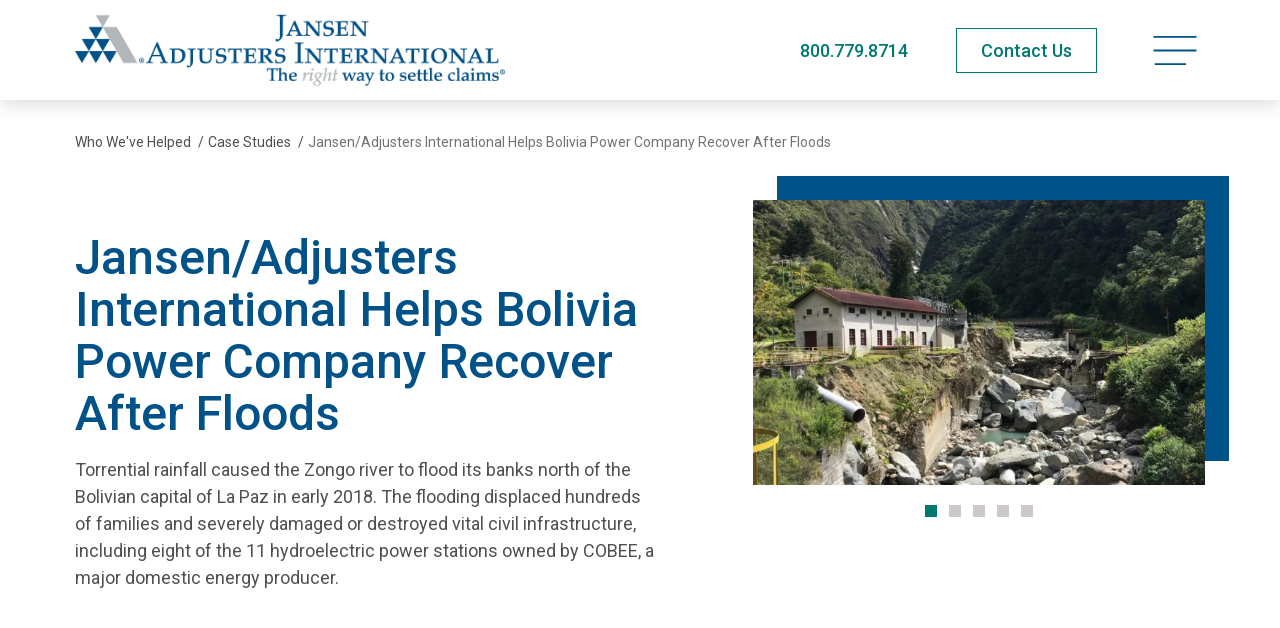

--- FILE ---
content_type: text/html; charset=utf-8
request_url: https://www.jansenai.com/who-weve-helped/case-studies/adjusters-help-with-severe-flood-damage-in-Bolivia/
body_size: 10597
content:
<!doctype html>
<html lang="en-US" class="_preload">

<head>
  <base href="https://www.jansenai.com/"><!--[if lte IE 6]></base><![endif]-->

  <meta charset="utf-8">
<meta http-equiv="x-ua-compatible" content="ie=edge">
<meta name="viewport" content="width=device-width, initial-scale=1, shrink-to-fit=no">


<link rel="preconnect" href="https://fonts.googleapis.com">
<link rel="preconnect" href="https://fonts.gstatic.com" crossorigin>


<link rel="stylesheet" media="print" onload="this.onload=null;this.removeAttribute('media');" href="https://fonts.googleapis.com/css2?family=Roboto:ital,wght@0,400;0,500;0,700;1,400;1,500;1,700&display=swap">


<noscript>
  <link rel="stylesheet" href="https://fonts.googleapis.com/css2?family=Roboto:ital,wght@0,400;0,500;0,700;1,400;1,500;1,700&display=swap">
</noscript>

<link rel="apple-touch-icon" sizes="180x180" href="/_resources/themes/adjusters/dist/favicon/apple-touch-icon.png">
<link rel="icon" type="image/png" sizes="32x32" href="/_resources/themes/adjusters/dist/favicon/favicon-32x32.png">
<link rel="icon" type="image/png" sizes="16x16" href="/_resources/themes/adjusters/dist/favicon/favicon-16x16.png">
<link rel="manifest" href="/_resources/themes/adjusters/dist/favicon/manifest.json">
<link rel="mask-icon" href="/_resources/themes/adjusters/dist/favicon/safari-pinned-tab.svg" color="#5bbad5">
<meta name="msapplication-TileColor" content="#ffffff">
<meta name="theme-color" content="#ffffff">
<meta name="apple-mobile-web-app-title" content="Jansen/Adjusters International">


  <link rel="canonical" href="https://www.jansenai.com/who-weve-helped/case-studies/adjusters-help-with-severe-flood-damage-in-Bolivia/" />




  <title>Adjusters Handle International Insurance Claim From Severe Flooding | Jansen/Adjusters International</title>
  <meta property="og:title" content="Adjusters Handle International Insurance Claim From Severe Flooding | Jansen/Adjusters International" />
  <meta name="twitter:title" content="Adjusters Handle International Insurance Claim From Severe Flooding | Jansen/Adjusters International">




  <meta name="description" content="Our team of experts worked to ensure Bolivia Power Company received more than three times the initial quoted amount for severe flooding damages.">
  <meta property="og:description" content="Our team of experts worked to ensure Bolivia Power Company received more than three times the initial quoted amount for severe flooding damages." />
  <meta name="twitter:description" content="Our team of experts worked to ensure Bolivia Power Company received more than three times the initial quoted amount for severe flooding damages.">




  <meta property="og:image" content="https://www.jansenai.com/assets/CaseStudy/ZongoRiverFloodOverview-rev2-15-v2.jpg.webp">
  <meta name="twitter:image" content="https://www.jansenai.com/assets/CaseStudy/ZongoRiverFloodOverview-rev2-15-v2.jpg.webp">


<meta property="og:type" content="website">
<meta property="og:site_name" content="Jansen/Adjusters International">




  <script type="application/ld+json">
    {
      "@context": "http://schema.org",
      "@type": "WebPage",
        "name": "Adjusters Handle International Insurance Claim From Severe Flooding",
      "description": "Our team of experts worked to ensure Bolivia Power Company received more than three times the initial quoted amount for severe flooding damages.",
      "publisher": {
    "@context": "http:\/\/schema.org",
    "@type": "Organization",
    "identifier": "https:\/\/www.jansenai.com",
    "name": "Jansen\/Adjusters International",
    "url": "https:\/\/www.jansenai.com",
    "email": "info@jansenai.com",
    "telephone": "800.779.8714",
    "logo": "https:\/\/www.jansenai.com\/assets\/Uploads\/AI_Jansen.png.webp",
    "image": "https:\/\/www.jansenai.com\/assets\/Logos\/jansen-ai-meta.png.webp",
    "address": {
        "@type": "PostalAddress",
        "streetAddress": "922 W Greens Road Suite 100",
        "addressLocality": "Houston",
        "addressRegion": "Texas",
        "addressCountry": "US",
        "postalCode": "77067"
    }
}
    }
  </script>

  <script type="application/ld+json">
    {
      "@context": "http://schema.org",
      "@type": "Service",
      "serviceType": "Public Adjuster"
    }
  </script>


  

  
    
      
  
    <script>
      (function (w, d, s, l, i) {
        w[l] = w[l] || [];
        w[l].push({
          'gtm.start': new Date().getTime(),
          event: 'gtm.js'
        });
        var f = d.getElementsByTagName(s)[0],
          j = d.createElement(s),
          dl = l != 'dataLayer' ? '&l=' + l : '';
        j.async = true;
        j.src =
          'https://www.googletagmanager.com/gtm.js?id=' + i + dl;
        f.parentNode.insertBefore(j, f);
      })(window, document, 'script', 'dataLayer', 'GTM-PPKJ3Q6');
    </script>
  


    

    

    
      <script type="text/javascript">
var _iub = _iub || [];
_iub.csConfiguration = {"cookiePolicyInOtherWindow":true,"countryDetection":true,"enableUspr":true,"gdprAppliesGlobally":false,"lang":"en","perPurposeConsent":true,"siteId":2386849,"cookiePolicyId":77345728, "banner":{ "acceptButtonDisplay":true,"backgroundColor":"white","closeButtonRejects":true,"customizeButtonDisplay":true,"explicitWithdrawal":true,"listPurposes":true,"position":"bottom","rejectButtonDisplay":true,"showPurposesToggles":true,"textColor":"black" }};
</script>
<script type="text/javascript" src="//cs.iubenda.com/sync/2386849.js"></script>
<script type="text/javascript" src="//cdn.iubenda.com/cs/gpp/stub.js"></script>
<script type="text/javascript" src="//cdn.iubenda.com/cs/iubenda_cs.js" charset="UTF-8" async></script>
    

    

    <script>
      var dataLayer = window.dataLayer = window.dataLayer || [];
      dataLayer.push({
        'visitorIP': ''
      });

    </script>
  

  <script type="text/javascript">window.Adjusters = {"subsiteId":9};</script>
<link rel="stylesheet" type="text/css" href="/_resources/themes/adjusters/dist/4630.31d6cfe0d16ae931b73c.css" />
<link rel="stylesheet" type="text/css" href="/_resources/themes/adjusters/dist/sections-case-studies-view.1c7e83bc1831b439a620.css" />
<link rel="stylesheet" type="text/css" href="/_resources/themes/adjusters/dist/components-item-footer-nav.3df7bbff093651c41fc0.css" />
<link rel="stylesheet" type="text/css" href="/_resources/themes/adjusters/dist/app.24072f9d086d0bba53a8.css" />
</head>

<body class="pagetype-casestudypage page-case-studies page-subsite-9 font-sans antialiased text-black xl:text-lg pagetype-casestudypage-view" >

  
    
      
  <noscript>
    <iframe src="https://www.googletagmanager.com/ns.html?id=GTM-PPKJ3Q6" height="0" width="0"
      style="display:none;visibility:hidden">
    </iframe>
  </noscript>


    

    
  

  <span class="absolute top-0 scroll-pixel" aria-hidden="true"></span>

  <a href="/who-weve-helped/case-studies/adjusters-help-with-severe-flood-damage-in-Bolivia/#main-content" class="skip-link">Skip to main content</a>

  

  
    <header class="site-header">
  <div class="container">
    <div class="flex justify-between items-center py-3 xl:py-2 min-h-[65px] print:min-h-0 md:min-h-[90px] xl:min-h-[100px]">
      <a href="/" class="block w-56 md:w-80 site-logo xl:w-[430px] ">
        <span class="sr-only">Jansen/Adjusters International</span>
        
          <img width="1020" height="200" alt="Adjusters International Jansen Logo" src="/assets/Uploads/AI_Jansen.png.webp" loading="lazy" />

        
      </a>

      <div class="flex items-center space-x-3 md:space-x-6 lg:space-x-12">
        
          <div class="hidden md:block">
            <a href="tel:+18007798714" class="text-secondary-hover print:text-2xl phone-link">800.779.8714</a>
          </div>

          <div class="md:hidden">
            <a href="tel:+18007798714" class="py-2 px-3 text-xs font-medium whitespace-nowrap border transition-colors phone-link hover:bg-blue hover:border-blue border-green text-green">Call Now</a>
          </div>
        

        
          <div class="hidden md:block print:!hidden">
            
              
  <a
    href="/contact/"
    class="btn btn-hollow-secondary py-2"
    
  >
    <span>Contact Us</span>
    
  </a>






















            
          </div>
        

        <button type="button" class="relative p-2 text-left text-primary-hover site-menu-open print:!hidden" data-current-page-id="126" >
          
            <span class="sr-only">Open navigation menu</span>
          
          
                <svg data-icon="bars" aria-hidden="true" fill="currentColor" viewBox="0 0 45 32" class="w-8 lg:w-9 xl:w-11">
                    <use xlink:href="/_resources/themes/adjusters/dist/spritemap.svg#sprite-bars"></use>
                </svg>
            
        </button>
      </div>
    </div>
  </div>
</header>

<nav class="site-menu" data-url="/_lazy/mainmenu">
  <button type="button" class="absolute top-0 right-0 p-4 w-16 h-16 site-menu-close text-primary-hover">
    <span class="sr-only">Close navigation menu</span>
    
                <svg data-icon="close" aria-hidden="true" fill="currentColor" viewBox="0 0 24 24" class="w-full">
                    <use xlink:href="/_resources/themes/adjusters/dist/spritemap.svg#sprite-close"></use>
                </svg>
            
  </button>

  <div class="site-menu-placeholder">
    <svg class="ai-loader ai-loader--centered" viewBox="0 0 50 50" aria-hidden="true">
      <circle class="path" cx="25" cy="25" r="20" fill="none" stroke-width="5"></circle>
    </svg>
  </div>
</nav>

<div class="site-menu-screen" aria-hidden="true"></div>

  

  <main id="main-content" class="site-wrapper">
    <article>
  <header class="page-header">
    <nav class=" text-sm pt-6 lg:pt-8 print:hidden ">
  <div class="container">
    <div class=" justify-between items-start md:flex">
      
        <ol class="flex items-center space-x-1 w-full whitespace-nowrap" itemscope itemtype="https://schema.org/BreadcrumbList">
          
  
    
      
        <li itemprop="itemListElement" itemscope itemtype="https://schema.org/ListItem">
          <a href="/who-weve-helped/" class="hover:underline" itemprop="item" itemtype="https://schema.org/WebPage"><span itemprop="name">Who We&#039;ve Helped</span></a>
          <span aria-hidden="true" class="ml-1">/</span>
          <meta itemprop="position" content="1" />
        </li>
      
    
  
    
      
        <li itemprop="itemListElement" itemscope itemtype="https://schema.org/ListItem">
          <a href="/who-weve-helped/case-studies/" class="hover:underline" itemprop="item" itemtype="https://schema.org/WebPage"><span itemprop="name">Case Studies</span></a>
          <span aria-hidden="true" class="ml-1">/</span>
          <meta itemprop="position" content="2" />
        </li>
      
    
  
    
      <li class="truncate overflow-ellipsis" itemprop="itemListElement" itemscope itemtype="https://schema.org/ListItem">
        <span class="opacity-80" itemprop="name">Jansen/Adjusters International Helps Bolivia Power Company Recover After Floods</span>
        <meta itemprop="position" content="3" />
      </li>
    
  


        </ol>
      

      

      
    </div>
  </div>
</nav>


    
      <div class="container">
        <div class="py-8 md:py-12 xl:pb-20">
          <div class="items-start md:flex">
            <div class="md:pr-6 md:w-1/2 lg:pr-12 lg:w-3/5 xl:pt-8 xl:pr-24">
              <h1 class="h1-slow text-primary">Jansen/Adjusters International Helps Bolivia Power Company Recover After Floods</h1>

              

              
                <div class="richtext wysiwyg">
                  <p>Torrential rainfall caused the Zongo river to flood its banks north of the Bolivian capital of La Paz in early 2018. The flooding displaced hundreds of families and severely damaged or destroyed vital civil infrastructure, including eight of the 11 hydroelectric power stations owned by COBEE, a major domestic energy producer.</p>
                </div>
              

              
            </div>

            
              <div class="relative flex-shrink-0 mx-4 mt-16 md:mx-0 md:mt-0 md:w-1/2 lg:w-2/5 mb-8">
                <div class="absolute -top-4 -right-4 w-full h-full xl:-top-6 xl:-right-6 bg-blue" aria-hidden="true"></div>

                <div class="case-study-slider">
                  <div class="swiper">
                    <div class="swiper-wrapper">
                      
                        <div class="swiper-slide">
                          
  <img
    
      src="/assets/CaseStudy/ZongoRiverFloodOverview-rev2-15-v2__FocusFillWyIwLjAwIiwiMC4wMCIsNTE1LDMyNV0.jpg.webp"
    
    
    width="515"
    height="325"
    srcset="https://www.jansenai.com/assets/CaseStudy/ZongoRiverFloodOverview-rev2-15-v2__FocusFillWyIwLjAwIiwiMC4wMCIsNjIwLDM5MV0.jpg.webp 620w, https://www.jansenai.com/assets/CaseStudy/ZongoRiverFloodOverview-rev2-15-v2__FocusFillWyIwLjAwIiwiMC4wMCIsMzIwLDIwMV0.jpg.webp 320w"
    sizes="(min-width: 768px) 50vw, (min-width: 1024px) 40vw, 100vw"
    style="object-position: 50% 50%; "
    alt="ZongoRiverFloodOverview rev2 15 v2"
    class="w-full"
  />


                        </div>
                      
                        <div class="swiper-slide">
                          
  <img
    
      src="/assets/CaseStudy/Accomodation-collapse-due-to-erosion-at-its-bases-v3__FocusFillWyIwLjAwIiwiMC4wMCIsNTE1LDMyNV0.PNG.webp"
    
    
    width="515"
    height="325"
    srcset="https://www.jansenai.com/assets/CaseStudy/Accomodation-collapse-due-to-erosion-at-its-bases-v3__FocusFillWyIwLjAwIiwiMC4wMCIsNjIwLDM5MV0.PNG.webp 620w, https://www.jansenai.com/assets/CaseStudy/Accomodation-collapse-due-to-erosion-at-its-bases-v3__FocusFillWyIwLjAwIiwiMC4wMCIsMzIwLDIwMV0.PNG.webp 320w"
    sizes="(min-width: 768px) 50vw, (min-width: 1024px) 40vw, 100vw"
    style="object-position: 50% 50%; "
    alt="Accomodation collapse due to erosion at its bases v3"
    class="w-full"
  />


                        </div>
                      
                        <div class="swiper-slide">
                          
  <img
    
      src="/assets/CaseStudy/Aerial-photo-of-dike-after-event__FocusFillWyIwLjAwIiwiMC4wMCIsNTE1LDMyNV0.PNG.webp"
    
    
    width="515"
    height="325"
    srcset="https://www.jansenai.com/assets/CaseStudy/Aerial-photo-of-dike-after-event__FocusFillWyIwLjAwIiwiMC4wMCIsNjIwLDM5MV0.PNG.webp 620w, https://www.jansenai.com/assets/CaseStudy/Aerial-photo-of-dike-after-event__FocusFillWyIwLjAwIiwiMC4wMCIsMzIwLDIwMV0.PNG.webp 320w"
    sizes="(min-width: 768px) 50vw, (min-width: 1024px) 40vw, 100vw"
    style="object-position: 50% 50%; "
    alt="Aerial photo of dike after event"
    class="w-full"
  />


                        </div>
                      
                        <div class="swiper-slide">
                          
  <img
    
      src="/assets/CaseStudy/Cambaya-School-After-Flood-2__FocusFillWyIwLjAwIiwiMC4wMCIsNTE1LDMyNV0.PNG.webp"
    
    
    width="515"
    height="325"
    srcset="https://www.jansenai.com/assets/CaseStudy/Cambaya-School-After-Flood-2__FocusFillWyIwLjAwIiwiMC4wMCIsNjIwLDM5MV0.PNG.webp 620w, https://www.jansenai.com/assets/CaseStudy/Cambaya-School-After-Flood-2__FocusFillWyIwLjAwIiwiMC4wMCIsMzIwLDIwMV0.PNG.webp 320w"
    sizes="(min-width: 768px) 50vw, (min-width: 1024px) 40vw, 100vw"
    style="object-position: 50% 50%; "
    alt="Cambaya School After Flood 2"
    class="w-full"
  />


                        </div>
                      
                        <div class="swiper-slide">
                          
  <img
    
      src="/assets/CaseStudy/damage-on-the-Santa-Rosa-slab-lining__FocusFillWyIwLjAwIiwiMC4wMCIsNTE1LDMyNV0.PNG.webp"
    
    
    width="515"
    height="325"
    srcset="https://www.jansenai.com/assets/CaseStudy/damage-on-the-Santa-Rosa-slab-lining__FocusFillWyIwLjAwIiwiMC4wMCIsNjIwLDM5MV0.PNG.webp 620w, https://www.jansenai.com/assets/CaseStudy/damage-on-the-Santa-Rosa-slab-lining__FocusFillWyIwLjAwIiwiMC4wMCIsMzIwLDIwMV0.PNG.webp 320w"
    sizes="(min-width: 768px) 50vw, (min-width: 1024px) 40vw, 100vw"
    style="object-position: 50% 50%; "
    alt="damage on the Santa Rosa slab lining"
    class="w-full"
  />


                        </div>
                      
                    </div>
                  </div>

                  
                    <div class="absolute left-0 -bottom-8 w-full slider-pagination"></div>
                  
                </div>
              </div>
            
          </div>
        </div>
      </div>
    
  </header>

  
    <div class="pt-8 md:pt-16 xl:pt-24 bg-gradient-gray-border">
      <div class="container">
        <div class="space-y-8 lg:space-y-16">
          

          
            <section>
              <h2 class="h4 text-primary headline-hr">
                <span>Description</span>
              </h2>

              <div class="prose wysiwyg">
                <p>February 2018 saw a period of record rainfall in Bolivia that caused severe flooding throughout seven of the country’s nine administrative divisions. Overwhelming dikes and dams, the floodwaters displaced hundreds of people while mudslides cut road access and disabled electrical infrastructure.<img src="/assets/Newsroom/slide_1__ResizedImageWzQ2MCwyNTZd.png.webp" alt="" width="460" height="256" class="right ss-htmleditorfield-file image" loading="lazy"></p><p>COBEE, a Bolivian hydroelectric company based in the capital of La Paz, operated a series of 11 hydroelectric stations along the Zongo river north of the capital, eight of which were disabled by flooding.&nbsp;The stations suffered extensive damage to their properties including retaining walls, transmission lines, outlet canals, and dikes.</p><p>COBEE negotiated with its insurer for two and a half years in search of a fair settlement before reaching an impasse and hiring Jansen/Adjusters International to handle its claim with Luis Esteves serving as the lead adjuster.</p>
              </div>
            </section>
          

          
            <section>
              <h2 class="h4 text-primary headline-hr">
                <span>Issues</span>
              </h2>

              <div class="prose wysiwyg">
                <p><img src="/assets/Newsroom/Sainani-Erosion-Damage-Crop__ResizedImageWzQ2MCwyODVd.jpg.webp" alt="" width="460" height="285" class="right ss-htmleditorfield-file image" loading="lazy"></p><p>Assessing damages to the hydroelectric stations was arduous and involved complex and specialized engineering knowledge.&nbsp;The entire process was further complicated by the onset of the COVID-19 pandemic, forcing all Jansen/Adjusters International’s work to be conducted remotely in its entirety.</p><p>Finally, the project operated under significant time pressure imposed by COBEE’s insurance policy.</p>
              </div>
            </section>
          

          
            <section>
              <h2 class="h4 text-primary headline-hr">
                <span>Solutions Applied</span>
              </h2>

              <div class="prose wysiwyg">
                <p><img src="/assets/Newsroom/Slide-9-CROPPED-3-of-3__ResizedImageWzQ2MCwyNzJd.jpg.webp" alt="" width="460" height="272" class="right ss-htmleditorfield-file image" loading="lazy"></p><p>A high level of collaboration and commitment among COBEE, Jansen/Adjusters International, and partners, ensured the energy producer reached a fair settlement.</p><p>We engaged a third-party engineering firm to provide the technical expertise necessary to accurately assess the damage. Additionally, on-site staff met with our adjusters on weekly Saturday video calls that included virtual drone flights over each site affected.</p><p>Jansen employed advanced tools, including topographical mapping and drone photography, to recreate the extent of the flood damage while coordinating the project’s various partners to get accurate results within the prescribed time frame.</p>
              </div>
            </section>
          

          
            <section>
              <h2 class="h4 text-primary headline-hr">
                <span>Outcome</span>
              </h2>

              <div class="prose wysiwyg">
                <p>In one year, Jansen/Adjusters International’s work resulted in the client recouping more than three times the amount which had been initially offered by COBEE’s insurer. Jansen/Adjusters International’s efforts left the client satisfied and vital infrastructure appropriately repaired. Throughout the process, the entire Jansen/Adjusters International team demonstrated its dedication to COBEE, successfully coordinating a large and diverse team through a complex process despite the barriers imposed by COVID-19 and international borders.</p><p>In business since 1978, Jansen/Adjusters International is one of the industry's largest and most respected public adjusting firms.&nbsp;We handle the entire claims process, from thoroughly reviewing insurance coverage from a claims perspective to completing detailed valuations on losses and formulating business interruption claims. In addition, we negotiate with the insurance company on behalf of our clients and keep them informed every step of the way.&nbsp;</p><p><a href="https://www.jansenai.com/contact-ai/">Contact us</a>&nbsp;today to get your claim settled the right way.&nbsp;&nbsp;</p>
              </div>
            </section>
          

          
        </div>
      </div>
    </div>
  

  

<footer class=" item-footer-nav print:!hidden">
  <div class="container">
    <div class="svg-bg" aria-hidden="true">
      <svg viewBox="0 0 1380 154" xmlns="http://www.w3.org/2000/svg">
        <defs>
          <filter x="-.7%" y="-6.6%" width="101.3%" height="113.2%" filterUnits="objectBoundingBox" id="a">
            <feGaussianBlur stdDeviation="3" in="SourceGraphic"/>
          </filter>
        </defs>
        <g fill="none" fill-rule="evenodd" transform="translate(-6)">
          <path d="M1369.732 11H10.268v136h624.115c7.187-27.604 32.533-48 62.698-48 30.164 0 55.51 20.396 62.697 48h609.954V11Z" fill-opacity=".3" fill="#000" filter="url(#a)"/>
          <path d="M1380 9H0v136h633.543c7.296-27.604 33.025-48 63.644-48 30.62 0 56.35 20.396 63.645 48H1380V9Z" fill="#FFF"/>
          <path fill="#FFF" d="M0 0h1380v22H0z"/>
        </g>
      </svg>
    </div>

    <div class="flex relative justify-between items-start md:mx-2 lg:mx-4">
      
        <a href="/who-weve-helped/case-studies/burst-pipe-floods-woodlands-home/"
  class="btn-icon absolute left-0 top-4 md:top-auto md:bottom-0 btn-text-secondary"
  
  
>
  
    
                <svg data-icon="chevron-left" aria-hidden="true" fill="currentColor" viewBox="0 0 13 13" class="w-[14px] mr-2 flex-shrink-0">
                    <use xlink:href="/_resources/themes/adjusters/dist/spritemap.svg#sprite-chevron-left"></use>
                </svg>
            
    <span>Previous</span>
  
</a>

      

      <div class="relative mx-auto -mt-5 w-1/3 text-center lg:left-1 xl:-mt-7 2xl:-mt-9">
        <a href="/who-weve-helped/case-studies/" class="inline-block leading-snug text-center btn-text-secondary">
          
                <svg data-icon="return" aria-hidden="true" fill="currentColor" viewBox="0 0 46 52" class="w-9 mb-2 mx-auto xl:w-12">
                    <use xlink:href="/_resources/themes/adjusters/dist/spritemap.svg#sprite-return"></use>
                </svg>
            
          <span>Return to Case Studies</span>
        </a>
      </div>

      
        <a href="/who-weve-helped/case-studies/multi-family-structure-fire-results-in-fair-insurance-settlement/"
  class="btn-icon absolute right-0 top-4 md:top-auto md:bottom-0 btn-text-secondary"
  
  
>
  
    <span>Next</span>
    
                <svg data-icon="chevron-right" aria-hidden="true" fill="currentColor" viewBox="0 0 13 13" class="w-[14px] ml-2 flex-shrink-0">
                    <use xlink:href="/_resources/themes/adjusters/dist/spritemap.svg#sprite-chevron-right"></use>
                </svg>
            
  
</a>

      
    </div>
  </div>
</footer>

</article>

  </main>

  
    <footer class="relative text-base site-footer">
  <div class="absolute inset-0 pointer-events-none bg-gradient-gray print:!hidden mt-12 xl:mt-24" aria-hidden="true"></div>

  
    
      <div class="print:!hidden">
        <div class="container">
          <div class="relative py-8 px-5 text-white bg-black 2xl:py-10 2xl:px-8">
            <div class="items-center lg:flex">
              <div class="flex-shrink-0 text-center border-b md:pb-2 lg:py-2 lg:pr-8 lg:pb-0 lg:text-right lg:border-b-0 border-gray-light lg:w-[340px]">
                
                  <div class="font-medium leading-tight text-[30px]">Sign Up for Updates</div>
                

                <div class="text-base lg:ml-auto lg:text-sm richtext wysiwyg footer-subscribe-message">
                  
                    <p><span>Enter your email address to get the latest information from</span><br>Jansen/Adjusters International.</p>
                  
                </div>
              </div>

              <div class="flex-1 lg:pl-8 lg:border-l border-gray-light">
                <form id="FooterSubscribeForm_FooterSubscribeForm" action="/_subscription/FooterSubscribeForm/" method="POST" enctype="application/x-www-form-urlencoded" class="footer-subscribe-form" data-form-ajax="data-form-ajax" autocomplete="off" novalidate>
  <div id="FooterSubscribeForm_FooterSubscribeForm_Types_Holder" class="field optionset checkboxset form-field-wrapper">
    <div class="form-field">
      <label for="FooterSubscribeForm_FooterSubscribeForm_Types">
        <span class="sr-only md:not-sr-only">
          Select what you would like to subscribe to:
        </span>

        <span class="md:hidden" aria-hidden="true">What would you like to subscribe to:</span>
      </label>

      <ul id="FooterSubscribeForm_FooterSubscribeForm_Types" class="optionset checkboxset" >
	
		
			<li class="odd valApp_Newsroom_NewsroomArticle">
				<input id="FooterSubscribeForm_FooterSubscribeForm_Types_App_Newsroom_NewsroomArticle" class="checkbox" name="Types[App\Newsroom\NewsroomArticle]" type="checkbox" value="App\Newsroom\NewsroomArticle" checked="checked" />
				<label for="FooterSubscribeForm_FooterSubscribeForm_Types_App_Newsroom_NewsroomArticle">News</label>
			</li> 
		
			<li class="even valApp_Podcast_PodcastEpisode">
				<input id="FooterSubscribeForm_FooterSubscribeForm_Types_App_Podcast_PodcastEpisode" class="checkbox" name="Types[App\Podcast\PodcastEpisode]" type="checkbox" value="App\Podcast\PodcastEpisode" checked="checked" />
				<label for="FooterSubscribeForm_FooterSubscribeForm_Types_App_Podcast_PodcastEpisode">Podcasts</label>
			</li> 
		
			<li class="odd valApp_Video_Video">
				<input id="FooterSubscribeForm_FooterSubscribeForm_Types_App_Video_Video" class="checkbox" name="Types[App\Video\Video]" type="checkbox" value="App\Video\Video" checked="checked" />
				<label for="FooterSubscribeForm_FooterSubscribeForm_Types_App_Video_Video">Videos</label>
			</li> 
		
			<li class="even valApp_CaseStudy_CaseStudy">
				<input id="FooterSubscribeForm_FooterSubscribeForm_Types_App_CaseStudy_CaseStudy" class="checkbox" name="Types[App\CaseStudy\CaseStudy]" type="checkbox" value="App\CaseStudy\CaseStudy" checked="checked" />
				<label for="FooterSubscribeForm_FooterSubscribeForm_Types_App_CaseStudy_CaseStudy">Case Studies</label>
			</li> 
		
			<li class="odd valApp_Publication_Publication-2">
				<input id="FooterSubscribeForm_FooterSubscribeForm_Types_App_Publication_Publication-2" class="checkbox" name="Types[App\Publication\Publication-2]" type="checkbox" value="App\Publication\Publication-2" checked="checked" />
				<label for="FooterSubscribeForm_FooterSubscribeForm_Types_App_Publication_Publication-2">Insights For Your Industry®</label>
			</li> 
		
			<li class="even valApp_Publication_Publication-1">
				<input id="FooterSubscribeForm_FooterSubscribeForm_Types_App_Publication_Publication-1" class="checkbox" name="Types[App\Publication\Publication-1]" type="checkbox" value="App\Publication\Publication-1" />
				<label for="FooterSubscribeForm_FooterSubscribeForm_Types_App_Publication_Publication-1">Adjusting Today®</label>
			</li> 
		
	
</ul>
    </div>
  </div>

  <div class="md:flex lg:mt-6">
    <div id="FooterSubscribeForm_FooterSubscribeForm_Email_Holder" class="field email text form-field-wrapper" data-required="true">
  <div class="form-field">
    
      <label for="FooterSubscribeForm_FooterSubscribeForm_Email">
        <span>
          Email
        </span>
      </label>
    

    <input type="email" name="Email" class="email text" id="FooterSubscribeForm_FooterSubscribeForm_Email" required="required" aria-required="true" placeholder="Enter Your Email to Subscribe" />
  </div>

  
  
  
</div>


    
      <div class="mt-4 text-center md:mt-0">
        
          <button type="submit" name="action_submit" value="Subscribe" class="action btn btn-fill-secondary w-full" id="FooterSubscribeForm_FooterSubscribeForm_action_submit">
		<span>Subscribe</span>
	</button>
        
      </div>
    
  </div>

  <div class="hidden mt-4 text-base font-medium form-messages richtext"></div>

  <div id="FooterSubscribeForm_FooterSubscribeForm_WebField_Holder" class="field text sr-only form-field-wrapper" >
  <div class="form-field">
    
      <label for="FooterSubscribeForm_FooterSubscribeForm_WebField">
        <span>
          If you are seeing this, do not fill in
        </span>
      </label>
    

    <input type="text" name="WebField" class="text sr-only" id="FooterSubscribeForm_FooterSubscribeForm_WebField" />
  </div>

  
  
  
</div>


  
    <input type="hidden" name="SourcePageID" class="hidden" id="FooterSubscribeForm_FooterSubscribeForm_SourcePageID" />
  
    <input type="hidden" name="SubsiteID" value="9" class="hidden" id="FooterSubscribeForm_FooterSubscribeForm_SubsiteID" />
  
    <input type="hidden" name="SecurityID" value="c095f01f4c2bb74aa129b54dfbe35cda69a485a2" class="hidden" id="FooterSubscribeForm_FooterSubscribeForm_SecurityID" />
  
</form>

              </div>
            </div>
          </div>
        </div>
      </div>
    
  

  
  
    <div class="container">
      <div class="relative py-8 md:pb-16">
        <div class="grid grid-cols-2 gap-4 mx-auto max-w-7xl md:grid-cols-5">
          
            <address class="text-sm font-medium text-center md:text-xs lg:text-sm xl:text-base">
              <a href="https://www.jansenai.com/contact/office-locations/dallas-texas/" class="font-bold transition-colors text-green hover:text-blue">
                Dallas, Texas
              </a>
              <div>17130 North Dallas Pkwy</div>
              <div>Suite 210</div>
              <div>Dallas,  75248</div>
              
                <div>
                  <a href="tel:+18007798714" class="font-bold text-secondary-hover phone-link">
                    800.779.8714
                  </a>
                </div>
              
            </address>
          
            <address class="text-sm font-medium text-center md:text-xs lg:text-sm xl:text-base">
              <a href="https://www.jansenai.com/contact/office-locations/houston-texas/" class="font-bold transition-colors text-green hover:text-blue">
                Houston, Texas
              </a>
              <div>922 W. Greens Road</div>
              <div>Suite 100</div>
              <div>Houston,  77067</div>
              
                <div>
                  <a href="tel:+18007798714" class="font-bold text-secondary-hover phone-link">
                    800.779.8714
                  </a>
                </div>
              
            </address>
          
            <address class="text-sm font-medium text-center md:text-xs lg:text-sm xl:text-base">
              <a href="https://www.jansenai.com/contact/office-locations/new-orleans-louisiana/" class="font-bold transition-colors text-green hover:text-blue">
                New Orleans, Louisiana
              </a>
              <div>3925 N. I-10 Service Rd. West</div>
              <div>Suite 201-B</div>
              <div>Metairie,  70002</div>
              
                <div>
                  <a href="tel:+18007798714" class="font-bold text-secondary-hover phone-link">
                    800.779.8714
                  </a>
                </div>
              
            </address>
          
            <address class="text-sm font-medium text-center md:text-xs lg:text-sm xl:text-base">
              <a href="https://www.jansenai.com/contact/office-locations/san-juan-puerto-rico/" class="font-bold transition-colors text-green hover:text-blue">
                San Juan, Puerto Rico
              </a>
              <div>416 Ponce de Leon Ave.</div>
              <div>Union Plaza Building Suite 1112</div>
              <div>San Juan,  00918</div>
              
                <div>
                  <a href="tel:+18007798714" class="font-bold text-secondary-hover phone-link">
                    800.779.8714
                  </a>
                </div>
              
            </address>
          
            <address class="text-sm font-medium text-center md:text-xs lg:text-sm xl:text-base">
              <a href="https://www.jansenai.com/contact/office-locations/oklahoma-city-oklahoma/" class="font-bold transition-colors text-green hover:text-blue">
                Tulsa, Oklahoma
              </a>
              <div>4655 South Columbia Ave.</div>
              
              <div>Tulsa,  74105</div>
              
                <div>
                  <a href="tel:+18007798714" class="font-bold text-secondary-hover phone-link">
                    800.779.8714
                  </a>
                </div>
              
            </address>
          
        </div>

        <div class="flex-wrap items-start pt-8 mt-8 border-t md:flex xl:pt-12 xl:mt-12">
          <div class="justify-between items-center md:flex md:flex-row-reverse md:w-full">
            <div class="mb-8 md:mb-0 flex-shrink-0 xl:pl-8 print:!hidden">
              <div class="grid grid-cols-2 gap-4 md:grid-cols-1 xl:grid-cols-2">
                
                  <ul>
                    
                      
                        <li>
                          <a href="/disclaimer/" title="Disclaimer"  class="hover:underline text-sm sm-down:h-8 md:text-base inline-block" >
  
    Disclaimer
  
</a>

                        </li>
                      
                        <li>
                          <a href="/privacy-policy/" title="Privacy Policy"  class="hover:underline text-sm sm-down:h-8 md:text-base inline-block" >
  
    Privacy Policy
  
</a>

                        </li>
                      
                        <li>
                          <a href="/cookie-policy/" title="Cookie Policy"  class="hover:underline text-sm sm-down:h-8 md:text-base inline-block" >
  
    Cookie Policy
  
</a>

                        </li>
                      
                        <li>
                          <a href="/accessibility/" title="Accessibility"  class="hover:underline text-sm sm-down:h-8 md:text-base inline-block" >
  
    Accessibility
  
</a>

                        </li>
                      
                    

                    
                      <li>
                        <a href="/who-weve-helped/case-studies/adjusters-help-with-severe-flood-damage-in-Bolivia/#" onclick="javascript:void(0)" class="flex gap-1 items-start text-sm whitespace-nowrap md:text-base hover:underline iubenda-cs-preferences-link sm-down:h-8">
                          <span>Your Privacy Choices</span>
                          <img src="/_resources/themes/adjusters/dist/images/privacy-options.svg" alt="Privacy badge" aria-hidden="true" class="relative top-1 w-6 md:top-1.5">
                        </a>
                      </li>
                      <li>
                        <a href="/who-weve-helped/case-studies/adjusters-help-with-severe-flood-damage-in-Bolivia/#" onclick="javascript:void(0)" class="inline-block text-sm md:text-base hover:underline iubenda-cs-uspr-link sm-down:h-8">Notice at Collection</a>
                      </li>
                    
                  </ul>
                

                
                  
                    <ul>
                      
                        <li>
                          <a href="/sitemap/" title="Sitemap"  class="hover:underline text-sm sm-down:h-8 md:text-base inline-block" >
  
    Sitemap
  
</a>

                        </li>
                      
                        <li>
                          <a href="https://intranet.adjustersinternational.com/" title="Employee Login"  class="hover:underline text-sm sm-down:h-8 md:text-base inline-block" target="_blank" rel="noopener noreferrer">
  
    Employee Login
  
</a>

                        </li>
                      
                        <li>
                          <a href="/about/careers/" title="Careers"  class="hover:underline text-sm sm-down:h-8 md:text-base inline-block" >
  
    Careers
  
</a>

                        </li>
                      
                    </ul>
                  
                
              </div>
            </div>

            
              <div class="mb-8 md:mb-0 lg:max-w-sm xl:max-w-lg">
                <div class="grid grid-cols-4 gap-6 md:grid-cols-2 md:px-8 lg:grid-cols-4">
                  
                    <div class="flex justify-center items-center">
                      
                        <a href="https://www.napia.com/" target="_blank" rel="noopener noreferrer" class="inline-block hover:opacity-70">
                      
                        <img width="131" height="130" alt="NAPIA Logo" src="/assets/Memberships/napia__ScaleMaxHeightWzEzMF0.png.webp" loading="lazy" class="w-auto max-h-[45px] m-auto print:max-h-[30px]" />

                      
                        </a>
                      
                    </div>
                  
                    <div class="flex justify-center items-center">
                      
                        <a href="https://www.bbb.org/" target="_blank" rel="noopener noreferrer" class="inline-block hover:opacity-70">
                      
                        <img width="345" height="130" alt="Better Business Bureau Accredited Business Logo" src="/assets/MembershipsAffiliations/BBB-Logo__ScaleMaxHeightWzEzMF0.png.webp" loading="lazy" class="w-auto max-h-[45px] m-auto print:max-h-[30px]" />

                      
                        </a>
                      
                    </div>
                  
                    <div class="flex justify-center items-center">
                      
                        <a href="https://www.aahoa.com/" target="_blank" rel="noopener noreferrer" class="inline-block hover:opacity-70">
                      
                        <img width="144" height="130" alt="AAHOA Bronze Seal Blue" src="/assets/MembershipsAffiliations/AAHOA-Bronze-Seal-Blue__ScaleMaxHeightWzEzMF0.png.webp" loading="lazy" class="w-auto max-h-[45px] m-auto print:max-h-[30px]" />

                      
                        </a>
                      
                    </div>
                  
                    <div class="flex justify-center items-center">
                      
                        <a href="https://www.mytapia.org/" target="_blank" rel="noopener noreferrer" class="inline-block hover:opacity-70">
                      
                        <img width="130" height="130" alt="Texas Association of Public Insurance Adjusters Logo" src="/assets/MembershipsAffiliations/TAPIA-logo_ScaleMaxHeightWzE1MF0__ScaleMaxHeightWzEzMF0.png.webp" loading="lazy" class="w-auto max-h-[45px] m-auto print:max-h-[30px]" />

                      
                        </a>
                      
                    </div>
                  
                    <div class="flex justify-center items-center">
                      
                        <a href="https://www.bomaokc.org/" target="_blank" rel="noopener noreferrer" class="inline-block hover:opacity-70">
                      
                        <img width="391" height="130" alt="BOMA Oklahoma City Logo" src="/assets/MembershipsAffiliations/BomaOKC__ScaleMaxHeightWzEzMF0.png.webp" loading="lazy" class="w-auto max-h-[45px] m-auto print:max-h-[30px]" />

                      
                        </a>
                      
                    </div>
                  
                    <div class="flex justify-center items-center">
                      
                        <a href="https://houstonboma.org/" target="_blank" rel="noopener noreferrer" class="inline-block hover:opacity-70">
                      
                        <img width="448" height="130" alt="BOMA Houston Logo" src="/assets/MembershipsAffiliations/houston-boma__ScaleMaxHeightWzEzMF0.png.webp" loading="lazy" class="w-auto max-h-[45px] m-auto print:max-h-[30px]" />

                      
                        </a>
                      
                    </div>
                  
                    <div class="flex justify-center items-center">
                      
                        <a href="https://www.taa.org/" target="_blank" rel="noopener noreferrer" class="inline-block hover:opacity-70">
                      
                        <img width="327" height="130" alt="Texas Apartment Association Member Logo" src="/assets/MembershipsAffiliations/Texas-Apartment-Association__ScaleMaxHeightWzEzMF0.png.webp" loading="lazy" class="w-auto max-h-[45px] m-auto print:max-h-[30px]" />

                      
                        </a>
                      
                    </div>
                  
                    <div class="flex justify-center items-center">
                      
                        <a href="https://imis.haaonline.org/iMIS15/HAAOnline/Home/HAA/Default.aspx" target="_blank" rel="noopener noreferrer" class="inline-block hover:opacity-70">
                      
                        <img width="232" height="130" alt="haalogorgb" src="/assets/MembershipsAffiliations/haalogorgb__ScaleMaxHeightWzEzMF0.png.webp" loading="lazy" class="w-auto max-h-[45px] m-auto print:max-h-[30px]" />

                      
                        </a>
                      
                    </div>
                  
                    <div class="flex justify-center items-center">
                      
                        <a href="https://www.aagdallas.com/" target="_blank" rel="noopener noreferrer" class="inline-block hover:opacity-70">
                      
                        <img width="267" height="130" alt="aagd main logo 2color" src="/assets/MembershipsAffiliations/aagd_main_logo_2color__ScaleMaxHeightWzEzMF0.png.webp" loading="lazy" class="w-auto max-h-[45px] m-auto print:max-h-[30px]" />

                      
                        </a>
                      
                    </div>
                  
                </div>
              </div>
            

            <div>
              
                <ul class="flex space-x-5 print:!hidden">
                  
                    <li>
                      <a href="https://www.facebook.com/JansenAdjusters-International-107735205917839/" class="block transition-colors hover:text-blue" target="_blank" rel="noopener noreferrer" aria-label="Facebook">
                        <span class="sr-only">Facebook</span>
                        
                <svg data-icon="facebook" aria-hidden="true" fill="currentColor" viewBox="0 0 28 28" class="h-6">
                    <use xlink:href="/_resources/themes/adjusters/dist/spritemap.svg#sprite-facebook"></use>
                </svg>
            
                      </a>
                    </li>
                  
                    <li>
                      <a href="https://twitter.com/JansenInt" class="block transition-colors hover:text-blue" target="_blank" rel="noopener noreferrer" aria-label="Twitter">
                        <span class="sr-only">Twitter</span>
                        
                <svg data-icon="twitter" aria-hidden="true" fill="currentColor" viewBox="0 0 30 24" class="h-6">
                    <use xlink:href="/_resources/themes/adjusters/dist/spritemap.svg#sprite-twitter"></use>
                </svg>
            
                      </a>
                    </li>
                  
                    <li>
                      <a href="https://www.instagram.com/jansenadjustersintl/" class="block transition-colors hover:text-blue" target="_blank" rel="noopener noreferrer" aria-label="Instagram">
                        <span class="sr-only">Instagram</span>
                        
                <svg data-icon="instagram" aria-hidden="true" fill="currentColor" viewBox="0 0 26 25" class="h-6">
                    <use xlink:href="/_resources/themes/adjusters/dist/spritemap.svg#sprite-instagram"></use>
                </svg>
            
                      </a>
                    </li>
                  
                    <li>
                      <a href="https://www.linkedin.com/company/1567202" class="block transition-colors hover:text-blue" target="_blank" rel="noopener noreferrer" aria-label="LinkedIn">
                        <span class="sr-only">LinkedIn</span>
                        
                <svg data-icon="linkedin" aria-hidden="true" fill="currentColor" viewBox="0 0 20 21" class="h-6">
                    <use xlink:href="/_resources/themes/adjusters/dist/spritemap.svg#sprite-linkedin"></use>
                </svg>
            
                      </a>
                    </li>
                  
                    <li>
                      <a href="https://www.youtube.com/channel/UCf7781QKyyll2b2mCaD-8fQ" class="block transition-colors hover:text-blue" target="_blank" rel="noopener noreferrer" aria-label="YouTube">
                        <span class="sr-only">YouTube</span>
                        
                <svg data-icon="youtube" aria-hidden="true" fill="currentColor" viewBox="0 0 36 26" class="h-6">
                    <use xlink:href="/_resources/themes/adjusters/dist/spritemap.svg#sprite-youtube"></use>
                </svg>
            
                      </a>
                    </li>
                  
                </ul>
              

              <div class="mt-4 w-full text-xs md:text-sm lg:order-first lg:w-auto">
                <strong>Licensed Public Adjusters</strong><br>
                &copy; 2026 Adjusters International, LTD. All Rights Reserved.
              </div>
            </div>
          </div>
        </div>
      </div>
    </div>

  
</footer>

  

  

  
  



  
    

    
      
        
          
            <script class="what-converts-tag" src="https://scripts.iconnode.com/69079.js"></script>
          
        
      
    
  
<script type="application/javascript" src="/_resources/themes/adjusters/dist/runtime.b88356b4bee9481920dd.js"></script>
<script type="application/javascript" src="/_resources/themes/adjusters/dist/7652.1100594019df70959e8e.js"></script>
<script type="application/javascript" src="/_resources/themes/adjusters/dist/7080.0fd17b096caaf86eddaf.js"></script>
<script type="application/javascript" src="/_resources/themes/adjusters/dist/sections-case-studies-view.aa330128e0a8256556f7.js"></script>
<script type="application/javascript" src="/_resources/themes/adjusters/dist/6358.15617434462d04a60383.js"></script>
<script type="application/javascript" src="/_resources/themes/adjusters/dist/9092.0cfe4774243e82c95615.js"></script>
<script type="application/javascript" src="/_resources/themes/adjusters/dist/5831.0b1a3dc2e5cb37c04833.js"></script>
<script type="application/javascript" src="/_resources/themes/adjusters/dist/app.e8aa9ba8f7473e52e90b.js"></script>
</body>
</html>





--- FILE ---
content_type: text/javascript; charset=utf-8
request_url: https://www.jansenai.com/_resources/themes/adjusters/dist/7080.0fd17b096caaf86eddaf.js
body_size: 8436
content:
"use strict";(globalThis.webpackChunkadjusters=globalThis.webpackChunkadjusters||[]).push([[7080,7185],{7080:(e,t,a)=>{a.d(t,{pt:()=>p,xW:()=>u,W_:()=>r,tl:()=>o,o3:()=>c});var s=a(3433),n=a(7185);function i(e,t,a,s){return e.params.createElements&&Object.keys(s).forEach((i=>{if(!a[i]&&!0===a.auto){let r=(0,n.e)(e.el,`.${s[i]}`)[0];r||(r=(0,n.c)("div",s[i]),r.className=s[i],e.el.append(r)),a[i]=r,t[i]=r}})),a}function r(e){let{swiper:t,extendParams:a,on:s,emit:r}=e;function l(e){let a;return e&&"string"==typeof e&&t.isElement&&(a=t.el.querySelector(e)||t.hostEl.querySelector(e),a)?a:(e&&("string"==typeof e&&(a=[...document.querySelectorAll(e)]),t.params.uniqueNavElements&&"string"==typeof e&&a&&a.length>1&&1===t.el.querySelectorAll(e).length?a=t.el.querySelector(e):a&&1===a.length&&(a=a[0])),e&&!a?e:a)}function o(e,a){const s=t.params.navigation;(e=(0,n.m)(e)).forEach((e=>{e&&(e.classList[a?"add":"remove"](...s.disabledClass.split(" ")),"BUTTON"===e.tagName&&(e.disabled=a),t.params.watchOverflow&&t.enabled&&e.classList[t.isLocked?"add":"remove"](s.lockClass))}))}function p(){const{nextEl:e,prevEl:a}=t.navigation;if(t.params.loop)return o(a,!1),void o(e,!1);o(a,t.isBeginning&&!t.params.rewind),o(e,t.isEnd&&!t.params.rewind)}function c(e){e.preventDefault(),(!t.isBeginning||t.params.loop||t.params.rewind)&&(t.slidePrev(),r("navigationPrev"))}function d(e){e.preventDefault(),(!t.isEnd||t.params.loop||t.params.rewind)&&(t.slideNext(),r("navigationNext"))}function u(){const e=t.params.navigation;if(t.params.navigation=i(t,t.originalParams.navigation,t.params.navigation,{nextEl:"swiper-button-next",prevEl:"swiper-button-prev"}),!e.nextEl&&!e.prevEl)return;let a=l(e.nextEl),s=l(e.prevEl);Object.assign(t.navigation,{nextEl:a,prevEl:s}),a=(0,n.m)(a),s=(0,n.m)(s);const r=(a,s)=>{a&&a.addEventListener("click","next"===s?d:c),!t.enabled&&a&&a.classList.add(...e.lockClass.split(" "))};a.forEach((e=>r(e,"next"))),s.forEach((e=>r(e,"prev")))}function m(){let{nextEl:e,prevEl:a}=t.navigation;e=(0,n.m)(e),a=(0,n.m)(a);const s=(e,a)=>{e.removeEventListener("click","next"===a?d:c),e.classList.remove(...t.params.navigation.disabledClass.split(" "))};e.forEach((e=>s(e,"next"))),a.forEach((e=>s(e,"prev")))}a({navigation:{nextEl:null,prevEl:null,hideOnClick:!1,disabledClass:"swiper-button-disabled",hiddenClass:"swiper-button-hidden",lockClass:"swiper-button-lock",navigationDisabledClass:"swiper-navigation-disabled"}}),t.navigation={nextEl:null,prevEl:null},s("init",(()=>{!1===t.params.navigation.enabled?f():(u(),p())})),s("toEdge fromEdge lock unlock",(()=>{p()})),s("destroy",(()=>{m()})),s("enable disable",(()=>{let{nextEl:e,prevEl:a}=t.navigation;e=(0,n.m)(e),a=(0,n.m)(a),t.enabled?p():[...e,...a].filter((e=>!!e)).forEach((e=>e.classList.add(t.params.navigation.lockClass)))})),s("click",((e,a)=>{let{nextEl:s,prevEl:i}=t.navigation;s=(0,n.m)(s),i=(0,n.m)(i);const l=a.target;let o=i.includes(l)||s.includes(l);if(t.isElement&&!o){const e=a.path||a.composedPath&&a.composedPath();e&&(o=e.find((e=>s.includes(e)||i.includes(e))))}if(t.params.navigation.hideOnClick&&!o){if(t.pagination&&t.params.pagination&&t.params.pagination.clickable&&(t.pagination.el===l||t.pagination.el.contains(l)))return;let e;s.length?e=s[0].classList.contains(t.params.navigation.hiddenClass):i.length&&(e=i[0].classList.contains(t.params.navigation.hiddenClass)),r(!0===e?"navigationShow":"navigationHide"),[...s,...i].filter((e=>!!e)).forEach((e=>e.classList.toggle(t.params.navigation.hiddenClass)))}}));const f=()=>{t.el.classList.add(...t.params.navigation.navigationDisabledClass.split(" ")),m()};Object.assign(t.navigation,{enable:()=>{t.el.classList.remove(...t.params.navigation.navigationDisabledClass.split(" ")),u(),p()},disable:f,update:p,init:u,destroy:m})}function l(e){return void 0===e&&(e=""),`.${e.trim().replace(/([\.:!+\/])/g,"\\$1").replace(/ /g,".")}`}function o(e){let{swiper:t,extendParams:a,on:s,emit:r}=e;const o="swiper-pagination";let p;a({pagination:{el:null,bulletElement:"span",clickable:!1,hideOnClick:!1,renderBullet:null,renderProgressbar:null,renderFraction:null,renderCustom:null,progressbarOpposite:!1,type:"bullets",dynamicBullets:!1,dynamicMainBullets:1,formatFractionCurrent:e=>e,formatFractionTotal:e=>e,bulletClass:`${o}-bullet`,bulletActiveClass:`${o}-bullet-active`,modifierClass:`${o}-`,currentClass:`${o}-current`,totalClass:`${o}-total`,hiddenClass:`${o}-hidden`,progressbarFillClass:`${o}-progressbar-fill`,progressbarOppositeClass:`${o}-progressbar-opposite`,clickableClass:`${o}-clickable`,lockClass:`${o}-lock`,horizontalClass:`${o}-horizontal`,verticalClass:`${o}-vertical`,paginationDisabledClass:`${o}-disabled`}}),t.pagination={el:null,bullets:[]};let c=0;function d(){return!t.params.pagination.el||!t.pagination.el||Array.isArray(t.pagination.el)&&0===t.pagination.el.length}function u(e,a){const{bulletActiveClass:s}=t.params.pagination;e&&(e=e[("prev"===a?"previous":"next")+"ElementSibling"])&&(e.classList.add(`${s}-${a}`),(e=e[("prev"===a?"previous":"next")+"ElementSibling"])&&e.classList.add(`${s}-${a}-${a}`))}function m(e){const a=e.target.closest(l(t.params.pagination.bulletClass));if(!a)return;e.preventDefault();const s=(0,n.h)(a)*t.params.slidesPerGroup;if(t.params.loop){if(t.realIndex===s)return;const e=(i=t.realIndex,r=s,(r%=o=t.slides.length)==1+(i%=o)?"next":r===i-1?"previous":void 0);"next"===e?t.slideNext():"previous"===e?t.slidePrev():t.slideToLoop(s)}else t.slideTo(s);var i,r,o}function f(){const e=t.rtl,a=t.params.pagination;if(d())return;let s,i,o=t.pagination.el;o=(0,n.m)(o);const m=t.virtual&&t.params.virtual.enabled?t.virtual.slides.length:t.slides.length,f=t.params.loop?Math.ceil(m/t.params.slidesPerGroup):t.snapGrid.length;if(t.params.loop?(i=t.previousRealIndex||0,s=t.params.slidesPerGroup>1?Math.floor(t.realIndex/t.params.slidesPerGroup):t.realIndex):void 0!==t.snapIndex?(s=t.snapIndex,i=t.previousSnapIndex):(i=t.previousIndex||0,s=t.activeIndex||0),"bullets"===a.type&&t.pagination.bullets&&t.pagination.bullets.length>0){const r=t.pagination.bullets;let l,d,m;if(a.dynamicBullets&&(p=(0,n.f)(r[0],t.isHorizontal()?"width":"height",!0),o.forEach((e=>{e.style[t.isHorizontal()?"width":"height"]=p*(a.dynamicMainBullets+4)+"px"})),a.dynamicMainBullets>1&&void 0!==i&&(c+=s-(i||0),c>a.dynamicMainBullets-1?c=a.dynamicMainBullets-1:c<0&&(c=0)),l=Math.max(s-c,0),d=l+(Math.min(r.length,a.dynamicMainBullets)-1),m=(d+l)/2),r.forEach((e=>{const t=[...["","-next","-next-next","-prev","-prev-prev","-main"].map((e=>`${a.bulletActiveClass}${e}`))].map((e=>"string"==typeof e&&e.includes(" ")?e.split(" "):e)).flat();e.classList.remove(...t)})),o.length>1)r.forEach((e=>{const i=(0,n.h)(e);i===s?e.classList.add(...a.bulletActiveClass.split(" ")):t.isElement&&e.setAttribute("part","bullet"),a.dynamicBullets&&(i>=l&&i<=d&&e.classList.add(...`${a.bulletActiveClass}-main`.split(" ")),i===l&&u(e,"prev"),i===d&&u(e,"next"))}));else{const e=r[s];if(e&&e.classList.add(...a.bulletActiveClass.split(" ")),t.isElement&&r.forEach(((e,t)=>{e.setAttribute("part",t===s?"bullet-active":"bullet")})),a.dynamicBullets){const e=r[l],t=r[d];for(let e=l;e<=d;e+=1)r[e]&&r[e].classList.add(...`${a.bulletActiveClass}-main`.split(" "));u(e,"prev"),u(t,"next")}}if(a.dynamicBullets){const s=Math.min(r.length,a.dynamicMainBullets+4),n=(p*s-p)/2-m*p,i=e?"right":"left";r.forEach((e=>{e.style[t.isHorizontal()?i:"top"]=`${n}px`}))}}o.forEach(((e,n)=>{if("fraction"===a.type&&(e.querySelectorAll(l(a.currentClass)).forEach((e=>{e.textContent=a.formatFractionCurrent(s+1)})),e.querySelectorAll(l(a.totalClass)).forEach((e=>{e.textContent=a.formatFractionTotal(f)}))),"progressbar"===a.type){let n;n=a.progressbarOpposite?t.isHorizontal()?"vertical":"horizontal":t.isHorizontal()?"horizontal":"vertical";const i=(s+1)/f;let r=1,o=1;"horizontal"===n?r=i:o=i,e.querySelectorAll(l(a.progressbarFillClass)).forEach((e=>{e.style.transform=`translate3d(0,0,0) scaleX(${r}) scaleY(${o})`,e.style.transitionDuration=`${t.params.speed}ms`}))}"custom"===a.type&&a.renderCustom?(e.innerHTML=a.renderCustom(t,s+1,f),0===n&&r("paginationRender",e)):(0===n&&r("paginationRender",e),r("paginationUpdate",e)),t.params.watchOverflow&&t.enabled&&e.classList[t.isLocked?"add":"remove"](a.lockClass)}))}function g(){const e=t.params.pagination;if(d())return;const a=t.virtual&&t.params.virtual.enabled?t.virtual.slides.length:t.grid&&t.params.grid.rows>1?t.slides.length/Math.ceil(t.params.grid.rows):t.slides.length;let s=t.pagination.el;s=(0,n.m)(s);let i="";if("bullets"===e.type){let s=t.params.loop?Math.ceil(a/t.params.slidesPerGroup):t.snapGrid.length;t.params.freeMode&&t.params.freeMode.enabled&&s>a&&(s=a);for(let a=0;a<s;a+=1)e.renderBullet?i+=e.renderBullet.call(t,a,e.bulletClass):i+=`<${e.bulletElement} ${t.isElement?'part="bullet"':""} class="${e.bulletClass}"></${e.bulletElement}>`}"fraction"===e.type&&(i=e.renderFraction?e.renderFraction.call(t,e.currentClass,e.totalClass):`<span class="${e.currentClass}"></span> / <span class="${e.totalClass}"></span>`),"progressbar"===e.type&&(i=e.renderProgressbar?e.renderProgressbar.call(t,e.progressbarFillClass):`<span class="${e.progressbarFillClass}"></span>`),t.pagination.bullets=[],s.forEach((a=>{"custom"!==e.type&&(a.innerHTML=i||""),"bullets"===e.type&&t.pagination.bullets.push(...a.querySelectorAll(l(e.bulletClass)))})),"custom"!==e.type&&r("paginationRender",s[0])}function h(){t.params.pagination=i(t,t.originalParams.pagination,t.params.pagination,{el:"swiper-pagination"});const e=t.params.pagination;if(!e.el)return;let a;"string"==typeof e.el&&t.isElement&&(a=t.el.querySelector(e.el)),a||"string"!=typeof e.el||(a=[...document.querySelectorAll(e.el)]),a||(a=e.el),a&&0!==a.length&&(t.params.uniqueNavElements&&"string"==typeof e.el&&Array.isArray(a)&&a.length>1&&(a=[...t.el.querySelectorAll(e.el)],a.length>1&&(a=a.filter((e=>(0,n.a)(e,".swiper")[0]===t.el))[0])),Array.isArray(a)&&1===a.length&&(a=a[0]),Object.assign(t.pagination,{el:a}),a=(0,n.m)(a),a.forEach((a=>{"bullets"===e.type&&e.clickable&&a.classList.add(...(e.clickableClass||"").split(" ")),a.classList.add(e.modifierClass+e.type),a.classList.add(t.isHorizontal()?e.horizontalClass:e.verticalClass),"bullets"===e.type&&e.dynamicBullets&&(a.classList.add(`${e.modifierClass}${e.type}-dynamic`),c=0,e.dynamicMainBullets<1&&(e.dynamicMainBullets=1)),"progressbar"===e.type&&e.progressbarOpposite&&a.classList.add(e.progressbarOppositeClass),e.clickable&&a.addEventListener("click",m),t.enabled||a.classList.add(e.lockClass)})))}function v(){const e=t.params.pagination;if(d())return;let a=t.pagination.el;a&&(a=(0,n.m)(a),a.forEach((a=>{a.classList.remove(e.hiddenClass),a.classList.remove(e.modifierClass+e.type),a.classList.remove(t.isHorizontal()?e.horizontalClass:e.verticalClass),e.clickable&&(a.classList.remove(...(e.clickableClass||"").split(" ")),a.removeEventListener("click",m))}))),t.pagination.bullets&&t.pagination.bullets.forEach((t=>t.classList.remove(...e.bulletActiveClass.split(" "))))}s("changeDirection",(()=>{if(!t.pagination||!t.pagination.el)return;const e=t.params.pagination;let{el:a}=t.pagination;a=(0,n.m)(a),a.forEach((a=>{a.classList.remove(e.horizontalClass,e.verticalClass),a.classList.add(t.isHorizontal()?e.horizontalClass:e.verticalClass)}))})),s("init",(()=>{!1===t.params.pagination.enabled?y():(h(),g(),f())})),s("activeIndexChange",(()=>{void 0===t.snapIndex&&f()})),s("snapIndexChange",(()=>{f()})),s("snapGridLengthChange",(()=>{g(),f()})),s("destroy",(()=>{v()})),s("enable disable",(()=>{let{el:e}=t.pagination;e&&(e=(0,n.m)(e),e.forEach((e=>e.classList[t.enabled?"remove":"add"](t.params.pagination.lockClass))))})),s("lock unlock",(()=>{f()})),s("click",((e,a)=>{const s=a.target,i=(0,n.m)(t.pagination.el);if(t.params.pagination.el&&t.params.pagination.hideOnClick&&i&&i.length>0&&!s.classList.contains(t.params.pagination.bulletClass)){if(t.navigation&&(t.navigation.nextEl&&s===t.navigation.nextEl||t.navigation.prevEl&&s===t.navigation.prevEl))return;const e=i[0].classList.contains(t.params.pagination.hiddenClass);r(!0===e?"paginationShow":"paginationHide"),i.forEach((e=>e.classList.toggle(t.params.pagination.hiddenClass)))}}));const y=()=>{t.el.classList.add(t.params.pagination.paginationDisabledClass);let{el:e}=t.pagination;e&&(e=(0,n.m)(e),e.forEach((e=>e.classList.add(t.params.pagination.paginationDisabledClass)))),v()};Object.assign(t.pagination,{enable:()=>{t.el.classList.remove(t.params.pagination.paginationDisabledClass);let{el:e}=t.pagination;e&&(e=(0,n.m)(e),e.forEach((e=>e.classList.remove(t.params.pagination.paginationDisabledClass)))),h(),g(),f()},disable:y,render:g,update:f,init:h,destroy:v})}function p(e){let t,a,{swiper:n,extendParams:i,on:r,emit:l,params:o}=e;n.autoplay={running:!1,paused:!1,timeLeft:0},i({autoplay:{enabled:!1,delay:3e3,waitForTransition:!0,disableOnInteraction:!1,stopOnLastSlide:!1,reverseDirection:!1,pauseOnMouseEnter:!1}});let p,c,d,u,m,f,g,h,v=o&&o.autoplay?o.autoplay.delay:3e3,y=o&&o.autoplay?o.autoplay.delay:3e3,b=(new Date).getTime();function w(e){n&&!n.destroyed&&n.wrapperEl&&e.target===n.wrapperEl&&(n.wrapperEl.removeEventListener("transitionend",w),h||e.detail&&e.detail.bySwiperTouchMove||T())}const E=()=>{if(n.destroyed||!n.autoplay.running)return;n.autoplay.paused?c=!0:c&&(y=p,c=!1);const e=n.autoplay.paused?p:b+y-(new Date).getTime();n.autoplay.timeLeft=e,l("autoplayTimeLeft",e,e/v),a=requestAnimationFrame((()=>{E()}))},C=e=>{if(n.destroyed||!n.autoplay.running)return;cancelAnimationFrame(a),E();let s=void 0===e?n.params.autoplay.delay:e;v=n.params.autoplay.delay,y=n.params.autoplay.delay;const i=(()=>{let e;if(e=n.virtual&&n.params.virtual.enabled?n.slides.filter((e=>e.classList.contains("swiper-slide-active")))[0]:n.slides[n.activeIndex],e)return parseInt(e.getAttribute("data-swiper-autoplay"),10)})();!Number.isNaN(i)&&i>0&&void 0===e&&(s=i,v=i,y=i),p=s;const r=n.params.speed,o=()=>{n&&!n.destroyed&&(n.params.autoplay.reverseDirection?!n.isBeginning||n.params.loop||n.params.rewind?(n.slidePrev(r,!0,!0),l("autoplay")):n.params.autoplay.stopOnLastSlide||(n.slideTo(n.slides.length-1,r,!0,!0),l("autoplay")):!n.isEnd||n.params.loop||n.params.rewind?(n.slideNext(r,!0,!0),l("autoplay")):n.params.autoplay.stopOnLastSlide||(n.slideTo(0,r,!0,!0),l("autoplay")),n.params.cssMode&&(b=(new Date).getTime(),requestAnimationFrame((()=>{C()}))))};return s>0?(clearTimeout(t),t=setTimeout((()=>{o()}),s)):requestAnimationFrame((()=>{o()})),s},x=()=>{b=(new Date).getTime(),n.autoplay.running=!0,C(),l("autoplayStart")},L=()=>{n.autoplay.running=!1,clearTimeout(t),cancelAnimationFrame(a),l("autoplayStop")},S=(e,a)=>{if(n.destroyed||!n.autoplay.running)return;clearTimeout(t),e||(g=!0);const s=()=>{l("autoplayPause"),n.params.autoplay.waitForTransition?n.wrapperEl.addEventListener("transitionend",w):T()};if(n.autoplay.paused=!0,a)return f&&(p=n.params.autoplay.delay),f=!1,void s();const i=p||n.params.autoplay.delay;p=i-((new Date).getTime()-b),n.isEnd&&p<0&&!n.params.loop||(p<0&&(p=0),s())},T=()=>{n.isEnd&&p<0&&!n.params.loop||n.destroyed||!n.autoplay.running||(b=(new Date).getTime(),g?(g=!1,C(p)):C(),n.autoplay.paused=!1,l("autoplayResume"))},M=()=>{if(n.destroyed||!n.autoplay.running)return;const e=(0,s.g)();"hidden"===e.visibilityState&&(g=!0,S(!0)),"visible"===e.visibilityState&&T()},k=e=>{"mouse"===e.pointerType&&(g=!0,h=!0,n.animating||n.autoplay.paused||S(!0))},A=e=>{"mouse"===e.pointerType&&(h=!1,n.autoplay.paused&&T())};r("init",(()=>{n.params.autoplay.enabled&&(n.params.autoplay.pauseOnMouseEnter&&(n.el.addEventListener("pointerenter",k),n.el.addEventListener("pointerleave",A)),(0,s.g)().addEventListener("visibilitychange",M),x())})),r("destroy",(()=>{n.el&&"string"!=typeof n.el&&(n.el.removeEventListener("pointerenter",k),n.el.removeEventListener("pointerleave",A)),(0,s.g)().removeEventListener("visibilitychange",M),n.autoplay.running&&L()})),r("_freeModeStaticRelease",(()=>{(u||g)&&T()})),r("_freeModeNoMomentumRelease",(()=>{n.params.autoplay.disableOnInteraction?L():S(!0,!0)})),r("beforeTransitionStart",((e,t,a)=>{!n.destroyed&&n.autoplay.running&&(a||!n.params.autoplay.disableOnInteraction?S(!0,!0):L())})),r("sliderFirstMove",(()=>{!n.destroyed&&n.autoplay.running&&(n.params.autoplay.disableOnInteraction?L():(d=!0,u=!1,g=!1,m=setTimeout((()=>{g=!0,u=!0,S(!0)}),200)))})),r("touchEnd",(()=>{if(!n.destroyed&&n.autoplay.running&&d){if(clearTimeout(m),clearTimeout(t),n.params.autoplay.disableOnInteraction)return u=!1,void(d=!1);u&&n.params.cssMode&&T(),u=!1,d=!1}})),r("slideChange",(()=>{!n.destroyed&&n.autoplay.running&&(f=!0)})),Object.assign(n.autoplay,{start:x,stop:L,pause:S,resume:T})}function c(e){let{swiper:t,extendParams:a,on:i}=e;a({thumbs:{swiper:null,multipleActiveThumbs:!0,autoScrollOffset:0,slideThumbActiveClass:"swiper-slide-thumb-active",thumbsContainerClass:"swiper-thumbs"}});let r=!1,l=!1;function o(){const e=t.thumbs.swiper;if(!e||e.destroyed)return;const a=e.clickedIndex,s=e.clickedSlide;if(s&&s.classList.contains(t.params.thumbs.slideThumbActiveClass))return;if(null==a)return;let n;n=e.params.loop?parseInt(e.clickedSlide.getAttribute("data-swiper-slide-index"),10):a,t.params.loop?t.slideToLoop(n):t.slideTo(n)}function p(){const{thumbs:e}=t.params;if(r)return!1;r=!0;const a=t.constructor;if(e.swiper instanceof a)t.thumbs.swiper=e.swiper,Object.assign(t.thumbs.swiper.originalParams,{watchSlidesProgress:!0,slideToClickedSlide:!1}),Object.assign(t.thumbs.swiper.params,{watchSlidesProgress:!0,slideToClickedSlide:!1}),t.thumbs.swiper.update();else if((0,n.l)(e.swiper)){const s=Object.assign({},e.swiper);Object.assign(s,{watchSlidesProgress:!0,slideToClickedSlide:!1}),t.thumbs.swiper=new a(s),l=!0}return t.thumbs.swiper.el.classList.add(t.params.thumbs.thumbsContainerClass),t.thumbs.swiper.on("tap",o),!0}function c(e){const a=t.thumbs.swiper;if(!a||a.destroyed)return;const s="auto"===a.params.slidesPerView?a.slidesPerViewDynamic():a.params.slidesPerView;let i=1;const r=t.params.thumbs.slideThumbActiveClass;if(t.params.slidesPerView>1&&!t.params.centeredSlides&&(i=t.params.slidesPerView),t.params.thumbs.multipleActiveThumbs||(i=1),i=Math.floor(i),a.slides.forEach((e=>e.classList.remove(r))),a.params.loop||a.params.virtual&&a.params.virtual.enabled)for(let e=0;e<i;e+=1)(0,n.e)(a.slidesEl,`[data-swiper-slide-index="${t.realIndex+e}"]`).forEach((e=>{e.classList.add(r)}));else for(let e=0;e<i;e+=1)a.slides[t.realIndex+e]&&a.slides[t.realIndex+e].classList.add(r);const l=t.params.thumbs.autoScrollOffset,o=l&&!a.params.loop;if(t.realIndex!==a.realIndex||o){const n=a.activeIndex;let i,r;if(a.params.loop){const e=a.slides.filter((e=>e.getAttribute("data-swiper-slide-index")===`${t.realIndex}`))[0];i=a.slides.indexOf(e),r=t.activeIndex>t.previousIndex?"next":"prev"}else i=t.realIndex,r=i>t.previousIndex?"next":"prev";o&&(i+="next"===r?l:-1*l),a.visibleSlidesIndexes&&a.visibleSlidesIndexes.indexOf(i)<0&&(a.params.centeredSlides?i=i>n?i-Math.floor(s/2)+1:i+Math.floor(s/2)-1:i>n&&a.params.slidesPerGroup,a.slideTo(i,e?0:void 0))}}t.thumbs={swiper:null},i("beforeInit",(()=>{const{thumbs:e}=t.params;if(e&&e.swiper)if("string"==typeof e.swiper||e.swiper instanceof HTMLElement){const a=(0,s.g)(),n=()=>{const s="string"==typeof e.swiper?a.querySelector(e.swiper):e.swiper;if(s&&s.swiper)e.swiper=s.swiper,p(),c(!0);else if(s){const a=`${t.params.eventsPrefix}init`,n=i=>{e.swiper=i.detail[0],s.removeEventListener(a,n),p(),c(!0),e.swiper.update(),t.update()};s.addEventListener(a,n)}return s},i=()=>{t.destroyed||n()||requestAnimationFrame(i)};requestAnimationFrame(i)}else p(),c(!0)})),i("slideChange update resize observerUpdate",(()=>{c()})),i("setTransition",((e,a)=>{const s=t.thumbs.swiper;s&&!s.destroyed&&s.setTransition(a)})),i("beforeDestroy",(()=>{const e=t.thumbs.swiper;e&&!e.destroyed&&l&&e.destroy()})),Object.assign(t.thumbs,{init:p,update:c})}function d(e,t){const a=(0,n.g)(t);return a!==t&&(a.style.backfaceVisibility="hidden",a.style["-webkit-backface-visibility"]="hidden"),a}function u(e){let{swiper:t,extendParams:a,on:s}=e;a({fadeEffect:{crossFade:!1}}),function(e){const{effect:t,swiper:a,on:s,setTranslate:n,setTransition:i,overwriteParams:r,perspective:l,recreateShadows:o,getEffectParams:p}=e;let c;s("beforeInit",(()=>{if(a.params.effect!==t)return;a.classNames.push(`${a.params.containerModifierClass}${t}`),l&&l()&&a.classNames.push(`${a.params.containerModifierClass}3d`);const e=r?r():{};Object.assign(a.params,e),Object.assign(a.originalParams,e)})),s("setTranslate",(()=>{a.params.effect===t&&n()})),s("setTransition",((e,s)=>{a.params.effect===t&&i(s)})),s("transitionEnd",(()=>{if(a.params.effect===t&&o){if(!p||!p().slideShadows)return;a.slides.forEach((e=>{e.querySelectorAll(".swiper-slide-shadow-top, .swiper-slide-shadow-right, .swiper-slide-shadow-bottom, .swiper-slide-shadow-left").forEach((e=>e.remove()))})),o()}})),s("virtualUpdate",(()=>{a.params.effect===t&&(a.slides.length||(c=!0),requestAnimationFrame((()=>{c&&a.slides&&a.slides.length&&(n(),c=!1)})))}))}({effect:"fade",swiper:t,on:s,setTranslate:()=>{const{slides:e}=t;t.params.fadeEffect;for(let a=0;a<e.length;a+=1){const e=t.slides[a];let s=-e.swiperSlideOffset;t.params.virtualTranslate||(s-=t.translate);let n=0;t.isHorizontal()||(n=s,s=0);const i=t.params.fadeEffect.crossFade?Math.max(1-Math.abs(e.progress),0):1+Math.min(Math.max(e.progress,-1),0),r=d(0,e);r.style.opacity=i,r.style.transform=`translate3d(${s}px, ${n}px, 0px)`}},setTransition:e=>{const a=t.slides.map((e=>(0,n.g)(e)));a.forEach((t=>{t.style.transitionDuration=`${e}ms`})),function(e){let{swiper:t,duration:a,transformElements:s,allSlides:i}=e;const{activeIndex:r}=t;if(t.params.virtualTranslate&&0!==a){let e,a=!1;e=i?s:s.filter((e=>{const a=e.classList.contains("swiper-slide-transform")?(e=>e.parentElement?e.parentElement:t.slides.filter((t=>t.shadowRoot&&t.shadowRoot===e.parentNode))[0])(e):e;return t.getSlideIndex(a)===r})),e.forEach((e=>{(0,n.k)(e,(()=>{if(a)return;if(!t||t.destroyed)return;a=!0,t.animating=!1;const e=new window.CustomEvent("transitionend",{bubbles:!0,cancelable:!0});t.wrapperEl.dispatchEvent(e)}))}))}}({swiper:t,duration:e,transformElements:a,allSlides:!0})},overwriteParams:()=>({slidesPerView:1,slidesPerGroup:1,watchSlidesProgress:!0,spaceBetween:0,virtualTranslate:!t.params.cssMode})})}},3433:(e,t,a)=>{function s(e){return null!==e&&"object"==typeof e&&"constructor"in e&&e.constructor===Object}function n(e,t){void 0===e&&(e={}),void 0===t&&(t={}),Object.keys(t).forEach((a=>{void 0===e[a]?e[a]=t[a]:s(t[a])&&s(e[a])&&Object.keys(t[a]).length>0&&n(e[a],t[a])}))}a.d(t,{a:()=>o,g:()=>r});const i={body:{},addEventListener(){},removeEventListener(){},activeElement:{blur(){},nodeName:""},querySelector:()=>null,querySelectorAll:()=>[],getElementById:()=>null,createEvent:()=>({initEvent(){}}),createElement:()=>({children:[],childNodes:[],style:{},setAttribute(){},getElementsByTagName:()=>[]}),createElementNS:()=>({}),importNode:()=>null,location:{hash:"",host:"",hostname:"",href:"",origin:"",pathname:"",protocol:"",search:""}};function r(){const e="undefined"!=typeof document?document:{};return n(e,i),e}const l={document:i,navigator:{userAgent:""},location:{hash:"",host:"",hostname:"",href:"",origin:"",pathname:"",protocol:"",search:""},history:{replaceState(){},pushState(){},go(){},back(){}},CustomEvent:function(){return this},addEventListener(){},removeEventListener(){},getComputedStyle:()=>({getPropertyValue:()=>""}),Image(){},Date(){},screen:{},setTimeout(){},clearTimeout(){},matchMedia:()=>({}),requestAnimationFrame:e=>"undefined"==typeof setTimeout?(e(),null):setTimeout(e,0),cancelAnimationFrame(e){"undefined"!=typeof setTimeout&&clearTimeout(e)}};function o(){const e="undefined"!=typeof window?window:{};return n(e,l),e}},7185:(e,t,a)=>{a.d(t,{a:()=>C,c:()=>v,d:()=>r,e:()=>f,f:()=>L,g:()=>m,h:()=>E,j:()=>l,k:()=>x,l:()=>o,m:()=>S,n:()=>i,p:()=>w,q:()=>b,r:()=>y,s:()=>d,t:()=>u,u:()=>h,v:()=>g,w:()=>c,x:()=>n});var s=a(3433);function n(e){const t=e;Object.keys(t).forEach((e=>{try{t[e]=null}catch(e){}try{delete t[e]}catch(e){}}))}function i(e,t){return void 0===t&&(t=0),setTimeout(e,t)}function r(){return Date.now()}function l(e,t){void 0===t&&(t="x");const a=(0,s.a)();let n,i,r;const l=function(e){const t=(0,s.a)();let a;return t.getComputedStyle&&(a=t.getComputedStyle(e,null)),!a&&e.currentStyle&&(a=e.currentStyle),a||(a=e.style),a}(e);return a.WebKitCSSMatrix?(i=l.transform||l.webkitTransform,i.split(",").length>6&&(i=i.split(", ").map((e=>e.replace(",","."))).join(", ")),r=new a.WebKitCSSMatrix("none"===i?"":i)):(r=l.MozTransform||l.OTransform||l.MsTransform||l.msTransform||l.transform||l.getPropertyValue("transform").replace("translate(","matrix(1, 0, 0, 1,"),n=r.toString().split(",")),"x"===t&&(i=a.WebKitCSSMatrix?r.m41:16===n.length?parseFloat(n[12]):parseFloat(n[4])),"y"===t&&(i=a.WebKitCSSMatrix?r.m42:16===n.length?parseFloat(n[13]):parseFloat(n[5])),i||0}function o(e){return"object"==typeof e&&null!==e&&e.constructor&&"Object"===Object.prototype.toString.call(e).slice(8,-1)}function p(e){return"undefined"!=typeof window&&void 0!==window.HTMLElement?e instanceof HTMLElement:e&&(1===e.nodeType||11===e.nodeType)}function c(){const e=Object(arguments.length<=0?void 0:arguments[0]),t=["__proto__","constructor","prototype"];for(let a=1;a<arguments.length;a+=1){const s=a<0||arguments.length<=a?void 0:arguments[a];if(null!=s&&!p(s)){const a=Object.keys(Object(s)).filter((e=>t.indexOf(e)<0));for(let t=0,n=a.length;t<n;t+=1){const n=a[t],i=Object.getOwnPropertyDescriptor(s,n);void 0!==i&&i.enumerable&&(o(e[n])&&o(s[n])?s[n].__swiper__?e[n]=s[n]:c(e[n],s[n]):!o(e[n])&&o(s[n])?(e[n]={},s[n].__swiper__?e[n]=s[n]:c(e[n],s[n])):e[n]=s[n])}}}return e}function d(e,t,a){e.style.setProperty(t,a)}function u(e){let{swiper:t,targetPosition:a,side:n}=e;const i=(0,s.a)(),r=-t.translate;let l,o=null;const p=t.params.speed;t.wrapperEl.style.scrollSnapType="none",i.cancelAnimationFrame(t.cssModeFrameID);const c=a>r?"next":"prev",d=(e,t)=>"next"===c&&e>=t||"prev"===c&&e<=t,u=()=>{l=(new Date).getTime(),null===o&&(o=l);const e=Math.max(Math.min((l-o)/p,1),0),s=.5-Math.cos(e*Math.PI)/2;let c=r+s*(a-r);if(d(c,a)&&(c=a),t.wrapperEl.scrollTo({[n]:c}),d(c,a))return t.wrapperEl.style.overflow="hidden",t.wrapperEl.style.scrollSnapType="",setTimeout((()=>{t.wrapperEl.style.overflow="",t.wrapperEl.scrollTo({[n]:c})})),void i.cancelAnimationFrame(t.cssModeFrameID);t.cssModeFrameID=i.requestAnimationFrame(u)};u()}function m(e){return e.querySelector(".swiper-slide-transform")||e.shadowRoot&&e.shadowRoot.querySelector(".swiper-slide-transform")||e}function f(e,t){void 0===t&&(t="");const a=[...e.children];return e instanceof HTMLSlotElement&&a.push(...e.assignedElements()),t?a.filter((e=>e.matches(t))):a}function g(e,t){const a=t.contains(e);return!a&&t instanceof HTMLSlotElement?[...t.assignedElements()].includes(e):a}function h(e){try{return void console.warn(e)}catch(e){}}function v(e,t){void 0===t&&(t=[]);const a=document.createElement(e);return a.classList.add(...Array.isArray(t)?t:function(e){return void 0===e&&(e=""),e.trim().split(" ").filter((e=>!!e.trim()))}(t)),a}function y(e,t){const a=[];for(;e.previousElementSibling;){const s=e.previousElementSibling;t?s.matches(t)&&a.push(s):a.push(s),e=s}return a}function b(e,t){const a=[];for(;e.nextElementSibling;){const s=e.nextElementSibling;t?s.matches(t)&&a.push(s):a.push(s),e=s}return a}function w(e,t){return(0,s.a)().getComputedStyle(e,null).getPropertyValue(t)}function E(e){let t,a=e;if(a){for(t=0;null!==(a=a.previousSibling);)1===a.nodeType&&(t+=1);return t}}function C(e,t){const a=[];let s=e.parentElement;for(;s;)t?s.matches(t)&&a.push(s):a.push(s),s=s.parentElement;return a}function x(e,t){t&&e.addEventListener("transitionend",(function a(s){s.target===e&&(t.call(e,s),e.removeEventListener("transitionend",a))}))}function L(e,t,a){const n=(0,s.a)();return a?e["width"===t?"offsetWidth":"offsetHeight"]+parseFloat(n.getComputedStyle(e,null).getPropertyValue("width"===t?"margin-right":"margin-top"))+parseFloat(n.getComputedStyle(e,null).getPropertyValue("width"===t?"margin-left":"margin-bottom")):e.offsetWidth}function S(e){return(Array.isArray(e)?e:[e]).filter((e=>!!e))}}}]);
//# sourceMappingURL=7080.0fd17b096caaf86eddaf.js.map

--- FILE ---
content_type: application/javascript; charset=utf-8
request_url: https://cs.iubenda.com/cookie-solution/confs/js/77345728.js
body_size: -201
content:
_iub.csRC = { consApiKey: 'nY8682HWneVnez96PjIOuyj63JoJ70JX', consentDatabasePublicKey: 'c0UvP8dK4EBPOUCK8hZMJrLkDyArCzai', showBranding: false, publicId: 'a17554da-6db6-11ee-8bfc-5ad8d8c564c0', floatingGroup: false };
_iub.csEnabled = true;
_iub.csPurposes = [3,5,4,1,"sh","s"];
_iub.cpUpd = 1754933346;
_iub.csT = 0.05;
_iub.googleConsentModeV2 = true;
_iub.totalNumberOfProviders = 6;


--- FILE ---
content_type: text/javascript; charset=utf-8
request_url: https://www.jansenai.com/_resources/themes/adjusters/dist/sections-case-studies-view.aa330128e0a8256556f7.js
body_size: -6
content:
"use strict";(globalThis.webpackChunkadjusters=globalThis.webpackChunkadjusters||[]).push([[6302],{9339:(e,l,s)=>{var t=s(7652),a=s(7080);t.default.use([a.pt,a.xW,a.tl]);const r=document.querySelector(".case-study-slider");r&&(()=>{const e=r.querySelector(".swiper"),l=r.querySelectorAll(".swiper-slide").length;l>1&&new t.default(e,{slidesPerView:1,speed:1e3,effect:"fade",fadeEffect:{crossFade:!0},loop:!0,loopedSlides:l,pagination:{el:r.querySelector(".slider-pagination"),clickable:!0},autoplay:{delay:4e3,disableOnInteraction:!1}})})()}},e=>{e.O(0,[7652,7080,4630],(()=>(9339,e(e.s=9339)))),e.O()}]);
//# sourceMappingURL=sections-case-studies-view.aa330128e0a8256556f7.js.map